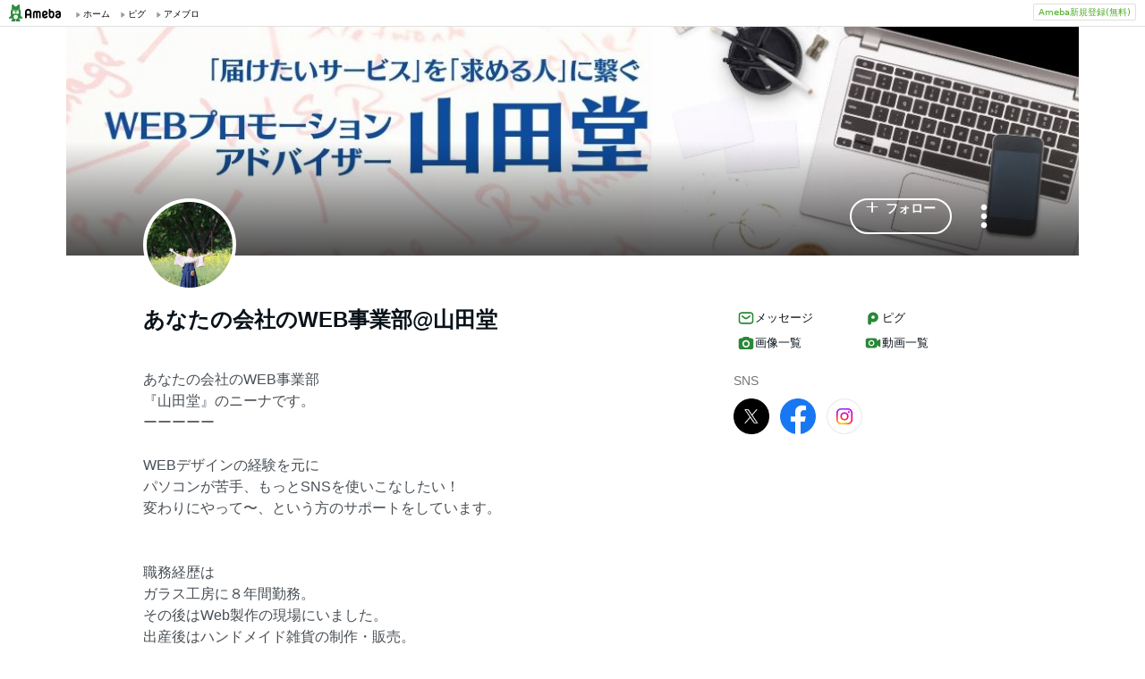

--- FILE ---
content_type: text/html;charset=UTF-8
request_url: https://www.ameba.jp/profile/general/yamadado-2i7/
body_size: 13371
content:
<!DOCTYPE html><html lang="ja"><script type="text/javascript">(function (arr) {arr.forEach(function (item) {if (item.hasOwnProperty('remove')) {return;}Object.defineProperty(item, 'remove', {configurable: true,enumerable: true,writable: true,value: function remove() {if (this.parentNode !== null)this.parentNode.removeChild(this);}});});})([Element.prototype, CharacterData.prototype, DocumentType.prototype]);</script><head><meta charset="utf-8"><meta http-equiv="content-language" content="ja" /><meta http-equiv="content-type" content="text/html; charset=UTF-8" /><meta http-equiv="content-style-type" content="text/css" /><meta http-equiv="content-script-type" content="text/javascript" /><title>あなたの会社のWEB事業部@山田堂さんのプロフィールページ</title><meta name="description" content="あなたの会社のWEB事業部『山田堂』のニーナです。ーーーーーWEBデザインの経験を元にパソコンが苦手、もっとSNSを使いこなしたい！変わりにやって〜、という方のサポートをしています。職務経歴はガラス工房に８年間勤務。その後はWeb製作の現場にいました。出産後はハンドメイド雑貨の制作・販売。ペーパークラフトでワークショップ活動。などなど‥ものづくりや、個人で制作、イベント出展の経験があります。これまでに培った技術力・経験値から広くサポートを行います。プライベートでは男児２人の母、育児奮闘中でもあります。Mac・写真・着物も大好き♪好きなだけで詳しく"><meta name="keywords" content="アメーバ,ameba,コミュニティ,ゲーム,スマホ,アメーバスマホ,ブログ,blog,アメブロ,無料,ピグ,SNS"><link rel="icon" href="https://stat100.ameba.jp/ameba_profile/image/favicon.ico" type="image/x-icon"><link rel="apple-touch-icon-precomposed" href="https://stat100.ameba.jp/ameba_profile/image/apple-touch-icon.png"><meta property="og:title" content="あなたの会社のWEB事業部@山田堂さんのプロフィールページ"><meta property="og:type" content="website"><meta property="og:image" content="https://stat.profile.ameba.jp/profile_images/20251229/00/53/Ha/j/o13652048p_1766934992019_yhalw.jpg?cat=248"><meta property="og:url" content="https://profile.ameba.jp/ameba/yamadado-2i7"><link rel="canonical" href="https://www.ameba.jp/profile/general/yamadado-2i7/"><meta name="viewport" content="width=device-width, initial-scale=1.0, maximum-scale=1.0, user-scalable=0" /><link rel="stylesheet" href="https://stat100.ameba.jp/ameba_profile/css/pc/profile.css" /><link rel="stylesheet" href="//stat100.ameba.jp/mypg/cache/css/ameba/hf/common.hf.white.css" /><script type="text/javascript" src="https://stat100.ameba.jp/ameba_profile/js/util.js"></script><script type="text/javascript" src="https://stat100.ameba.jp/ad/dfp/js/dfp.js?20180125"></script></head><body><script type="text/javascript">(function() {function showComplete() {var elem = document.createElement('div');elem.className = 'updated';elem.innerHTML = '	<i class="icon icon--check"></i>' +'プロフィールの更新が完了しました';document.body.appendChild(elem);window.setTimeout(function() {elem.className += ' updated--hide';}, 2000);window.setTimeout(function() {elem.remove();}, 3500);}if (utilJs.cookie.getCookie('editStatus') === 'page') {showComplete();utilJs.cookie.deleteCookie('editStatus');}})();</script><div class="headerPc" id="ambHeader"><div id="ambHeaderLeft"></div><div id="ambHeaderRight"><div class="service"></div><div class="register"><a href="https://auth.user.ameba.jp/signup?utm_medium=ameba&amp;utm_source=profile.ameba.jp&amp;client_id=2898454d9cc906ad54ed0a75ebff86c29b18d45b947391c54852d218a1294b13&amp;callback=https://www.ameba.jp&amp;force_ameba_id=true" class="registerBtn">Ameba新規登録(無料)</a></div></div></div><script type="text/javascript">(function() {var triggerBtn = document.querySelector('.headerPc__profile');if (!triggerBtn) return;var menu = document.querySelector('.headerPc__profileMenu');function clickTriggerBtn() {menu.classList.contains('is-closed')? menu.classList.remove('is-closed'): menu.classList.add('is-closed');}triggerBtn.addEventListener('click', clickTriggerBtn);document.addEventListener('click', (e) => {if (menu.classList.contains('is-closed')) return;if (e.target.closest('.headerPc__profile')) return;if (e.target.closest('.headerPc__profileMenu')) return;menu.classList.add('is-closed');})}());</script><div class="profile-content"><div class="profile-content__container"><section class="profile"><div class="user-header"><div class="user-header__container user-header__container--scroll js--user-header__container"><div class="user-header__banner js--header__banner" style="background-image: url('https://stat.profile.ameba.jp/profile_images/20201228/18/67/gV/j/o11200400h_1609146576040_tcltf.jpg?cpc=1120')" role="img" aria-label="ヘッダー画像"></div><div class="user-header__content"><div class="-table__cell"><div class="-table__inner-table"><div class="user-header__img-container js--user-header_img-container -table__cell"><div class="user-header__img js--user-header__img" style="background-image: url('https://stat.profile.ameba.jp/profile_images/20251229/00/53/Ha/j/o13652048p_1766934992019_yhalw.jpg?cat=248')" role="img" onerror="this.onerror=null;this.src='https://stat100.ameba.jp/ameba_profile/image/default_profile.png';" aria-label="プロフィール画像"></div></div><span class="user-header__name -table__cell -ellipsis -hidden">あなたの会社のWEB事業部@山田堂</span></div></div><div class="user-header__btn -table__cell"><a class="link btn btn--link btn--main js--user-header__btn js--mine--click"  href="https://blog.ameba.jp/reader.do?bnm=yamadado-2i7" data-track-section_id="function" data-track-service_id='reader' role="button"><span class="btn__text"><i class="icon icon--plus btn__icon"></i>フォロー</span></a></div><div class="spui-DropdownMenu report"><button aria-label="メニュー" class="report__trigger"><svg width="24" height="24" viewBox="0 0 24 24" xmlns="http://www.w3.org/2000/svg" fill="currentColor"><path d="M14.01 6c0-1.1-.9-2-2-2s-2 .9-2 2 .9 2 2 2 2-.9 2-2zm0 12c0-1.1-.9-2-2-2s-2 .9-2 2 .9 2 2 2 2-.9 2-2zm0-6c0-1.1-.9-2-2-2s-2 .9-2 2 .9 2 2 2 2-.9 2-2z"/></svg></button><ul class="spui-DropdownMenu-menu spui-DropdownMenu-menu--textWithIcon spui-DropdownMenu-menu--leftTop report__menu is-closed" role="menu"><li class="spui-DropdownMenu-menuItem" role="menuItem"><a class="spui-DropdownMenu-menuButton report__menuLink" href="https://sso.ameba.jp/signin?callback=https://profile.ameba.jp/ameba/yamadado-2i7/"><div class="spui-DropdownMenu-iconContainer"><svg width="24" height="24" viewBox="0 0 24 24" xmlns="http://www.w3.org/2000/svg" fill="currentColor"><path d="M12 11a4.5 4.5 0 1 0-4.5-4.5A4.51 4.51 0 0 0 12 11zm0-7a2.5 2.5 0 1 1 0 5 2.5 2.5 0 0 1 0-5zm1.05 18.2H12a25.901 25.901 0 0 1-6.25-.77 3 3 0 0 1-2-4.08A8.54 8.54 0 0 1 12 12c.936-.005 1.868.12 2.77.37a6.4 6.4 0 0 0-1.93 1.69c-.28 0-.54-.06-.84-.06a6.54 6.54 0 0 0-6.45 4.17 1 1 0 0 0 0 .83.999.999 0 0 0 .66.53c1.852.457 3.752.692 5.66.7a6.46 6.46 0 0 0 1.18 1.97zM18 13a5 5 0 1 0 0 10 5 5 0 0 0 0-10zm0 1.5a3.46 3.46 0 0 1 1.88.56l-4.82 4.82A3.46 3.46 0 0 1 14.5 18a3.5 3.5 0 0 1 3.5-3.5zm0 7a3.46 3.46 0 0 1-1.88-.56l4.82-4.82A3.46 3.46 0 0 1 21.5 18a3.5 3.5 0 0 1-3.5 3.5z"/></svg></div><div class="spui-DropdownMenu-textContainer"><p class="spui-DropdownMenu-title">ブログをブロックする</p></div></a></li><li class="spui-DropdownMenu-menuItem" role="menuItem"><a class="spui-DropdownMenu-menuButton report__menuLink" href="https://cs.ameba.jp/inq/inquiry/vio?serviceName=2&targetAmebaId=yamadado-2i7"><div class="spui-DropdownMenu-iconContainer"><svg width="24" height="24" viewBox="0 0 24 24" xmlns="http://www.w3.org/2000/svg" fill="currentColor"><path d="M17.5 3h-11c-2.2 0-4 1.8-4 4v12.3c0 .8.4 1.5 1 1.9.3.2.7.3 1 .3.5 0 1.1-.2 1.5-.6l1.5-1.6c.2-.2.5-.3.7-.3h9.3c2.2 0 4-1.8 4-4V7c0-2.2-1.8-4-4-4zm2 11.9c0 1.1-.9 2-2 2h-10c-.4 0-.8.2-1.1.5l-1.9 2.1V7c0-1.1.9-2 2-2h11c1.1 0 2 .9 2 2v7.9zm-6.3-7.1v3.3c0 .7-.6 1.2-1.2 1.2s-1.2-.6-1.2-1.2V7.8c0-.7.6-1.2 1.2-1.2s1.2.5 1.2 1.2zm0 6.3c0 .7-.6 1.2-1.2 1.2s-1.2-.6-1.2-1.2c0-.7.6-1.2 1.2-1.2s1.2.5 1.2 1.2z"/></svg></div><div class="spui-DropdownMenu-textContainer"><p class="spui-DropdownMenu-title">ブログを報告する</p></div></a></li></ul></div><div class="spui-SnackBar spui-SnackBar--top spui-SnackBar--hidden" id="js-snackBar-for-block"><div class="spui-SnackBar-content spui-SnackBar-content--information"><span class="spui-SnackBar-text report__snackBarText">ブログをブロックしました</span><div class="spui-SnackBar-iconButton spui-SnackBar-iconButton--information"><button class="spui-IconButton spui-IconButton--exSmall spui-IconButton--neutral report__snackBarClose js-hideBtn-for-snackBar"><svg width="24" height="24" viewBox="0 0 24 24" xmlns="http://www.w3.org/2000/svg" fill="currentColor"><path d="M18.72 16.6c.59.59.59 1.54 0 2.12-.29.29-.68.44-1.06.44s-.77-.15-1.06-.44l-4.6-4.6-4.6 4.6c-.29.29-.68.44-1.06.44s-.77-.15-1.06-.44a1.49 1.49 0 0 1 0-2.12l4.6-4.6-4.6-4.6a1.49 1.49 0 0 1 0-2.12c.59-.58 1.54-.59 2.12 0l4.6 4.6 4.6-4.6a1.49 1.49 0 0 1 2.12 0c.58.59.59 1.54 0 2.12l-4.6 4.6 4.6 4.6z"/></svg></button></div></div></div><div class="spui-SnackBar spui-SnackBar--top spui-SnackBar--hidden" id="js-snackBar-for-unblock"><div class="spui-SnackBar-content spui-SnackBar-content--information"><span class="spui-SnackBar-text report__snackBarText">ブログのブロックを解除しました</span><div class="spui-SnackBar-iconButton spui-SnackBar-iconButton--information"><button class="spui-IconButton spui-IconButton--exSmall spui-IconButton--neutral report__snackBarClose js-hideBtn-for-snackBar"><svg width="24" height="24" viewBox="0 0 24 24" xmlns="http://www.w3.org/2000/svg" fill="currentColor"><path d="M18.72 16.6c.59.59.59 1.54 0 2.12-.29.29-.68.44-1.06.44s-.77-.15-1.06-.44l-4.6-4.6-4.6 4.6c-.29.29-.68.44-1.06.44s-.77-.15-1.06-.44a1.49 1.49 0 0 1 0-2.12l4.6-4.6-4.6-4.6a1.49 1.49 0 0 1 0-2.12c.59-.58 1.54-.59 2.12 0l4.6 4.6 4.6-4.6a1.49 1.49 0 0 1 2.12 0c.58.59.59 1.54 0 2.12l-4.6 4.6 4.6 4.6z"/></svg></button></div></div></div><div class="spui-SnackBar spui-SnackBar--top spui-SnackBar--hidden" id="js-snackBar-for-unknown-error"><div class="spui-SnackBar-content spui-SnackBar-content--information"><span class="spui-SnackBar-text report__snackBarText">エラーが発生しました</span><div class="spui-SnackBar-iconButton spui-SnackBar-iconButton--information"><button class="spui-IconButton spui-IconButton--exSmall spui-IconButton--neutral report__snackBarClose js-hideBtn-for-snackBar"><svg width="24" height="24" viewBox="0 0 24 24" xmlns="http://www.w3.org/2000/svg" fill="currentColor"><path d="M18.72 16.6c.59.59.59 1.54 0 2.12-.29.29-.68.44-1.06.44s-.77-.15-1.06-.44l-4.6-4.6-4.6 4.6c-.29.29-.68.44-1.06.44s-.77-.15-1.06-.44a1.49 1.49 0 0 1 0-2.12l4.6-4.6-4.6-4.6a1.49 1.49 0 0 1 0-2.12c.59-.58 1.54-.59 2.12 0l4.6 4.6 4.6-4.6a1.49 1.49 0 0 1 2.12 0c.58.59.59 1.54 0 2.12l-4.6 4.6 4.6 4.6z"/></svg></button></div></div></div><div class="spui-SnackBar spui-SnackBar--top spui-SnackBar--hidden" id="js-snackBar-for-over-limit-error"><div class="spui-SnackBar-content spui-SnackBar-content--information"><span class="spui-SnackBar-text report__snackBarText">追加できるブログ数の上限に達しました。</span><div class="spui-SnackBar-button spui-SnackBar-button--information"><a class="spui-TextLink spui-TextLink--hasIcon report__snackBarLink" href="https://blog.ameba.jp/block"><span class="spui-TextLink-icon report__snackBarLinkIcon"><svg width="24" height="24" viewBox="0 0 24 24" xmlns="http://www.w3.org/2000/svg" fill="currentColor"><path d="M18 3H9.5c-1.65 0-3 1.35-3 3v.5H6c-1.65 0-3 1.35-3 3V18c0 1.65 1.35 3 3 3h8.5c1.65 0 3-1.35 3-3v-.5h.5c1.65 0 3-1.35 3-3V6c0-1.65-1.35-3-3-3zm-2.5 15c0 .55-.45 1-1 1H6c-.55 0-1-.45-1-1V9.5c0-.55.45-1 1-1h.5v6c0 1.65 1.35 3 3 3h6v.5zm3.5-3.5c0 .55-.45 1-1 1H9.5c-.55 0-1-.45-1-1V6c0-.55.45-1 1-1H18c.55 0 1 .45 1 1v8.5zm-1.75-6.25v4.5c0 .55-.45 1-1 1s-1-.45-1-1v-2.59l-3.2 3.2c-.2.2-.45.29-.71.29-.26 0-.51-.1-.71-.29a.996.996 0 0 1 0-1.41l3.2-3.2h-2.59c-.55 0-1-.45-1-1s.45-1 1-1h4.5c.84 0 1.51.67 1.51 1.5z"/></svg></span>設定</a></div><div class="spui-SnackBar-iconButton spui-SnackBar-iconButton--information"><button class="spui-IconButton spui-IconButton--exSmall spui-IconButton--neutral report__snackBarClose js-hideBtn-for-snackBar"><svg width="24" height="24" viewBox="0 0 24 24" xmlns="http://www.w3.org/2000/svg" fill="currentColor"><path d="M18.72 16.6c.59.59.59 1.54 0 2.12-.29.29-.68.44-1.06.44s-.77-.15-1.06-.44l-4.6-4.6-4.6 4.6c-.29.29-.68.44-1.06.44s-.77-.15-1.06-.44a1.49 1.49 0 0 1 0-2.12l4.6-4.6-4.6-4.6a1.49 1.49 0 0 1 0-2.12c.59-.58 1.54-.59 2.12 0l4.6 4.6 4.6-4.6a1.49 1.49 0 0 1 2.12 0c.58.59.59 1.54 0 2.12l-4.6 4.6 4.6 4.6z"/></svg></button></div></div></div><script type="text/javascript">(function() {var blockBtn = document.getElementById('js-block');var unblockBtn = document.getElementById('js-unblock');var localBlockStatus = 'none';var cantBlock = 'true';if (cantBlock === 'true') return;if (localBlockStatus === 'block') {blockBtn.classList.add('is-hidden');} else {unblockBtn.classList.add('is-hidden');}}());(function() {var triggerBtn = document.querySelector('.report .report__trigger');var menu = document.querySelector('.report .report__menu');function clickTriggerBtn() {menu.classList.contains('is-closed')? utilJs.spindleUI.openMenu(menu): utilJs.spindleUI.closeMenu(menu);}triggerBtn.addEventListener('click', clickTriggerBtn);document.addEventListener('click', (e) => {if (menu.classList.contains('is-closed')) return;if (e.target.closest('.report .report__trigger')) return;if (e.target.closest('.report .report__menu')) return;utilJs.spindleUI.closeMenu(menu);})}());(function() {var hideBtns = document.querySelectorAll('.js-hideBtn-for-snackBar');hideBtns.forEach((hideBtn) => {hideBtn.addEventListener('click', clickHideBtn);});function clickHideBtn() {utilJs.spindleUI.hideSnackBar();}}());(function() {var menu = document.querySelector('.report .report__menu');var blockBtn = document.getElementById('js-block');var unblockBtn = document.getElementById('js-unblock');var snackBarForBlock = document.getElementById('js-snackBar-for-block');var snackBarForUnblock = document.getElementById('js-snackBar-for-unblock');var snackBarForUnknownError = document.getElementById('js-snackBar-for-unknown-error');var snackBarForOverLimitError = document.getElementById('js-snackBar-for-over-limit-error');var localBlockStatus = 'none';var token = '';var blockApiEndpoint = 'https://profile.ameba.jp/api/block/yamadado-2i7';var json = {status: "block",mine: { request_route: "profile" }};function block() {utilJs.spindleUI.closeMenu(menu);var xhttp = new XMLHttpRequest();xhttp.open(localBlockStatus === 'mute' ? 'PATCH' : 'POST', blockApiEndpoint);xhttp.timeout = 3000;xhttp.withCredentials = true;xhttp.setRequestHeader('content-type', 'application/json');xhttp.setRequestHeader('X-CSRF-TOKEN', token);xhttp.onreadystatechange = function(res) {if (xhttp.readyState !== 4) return;if (xhttp.status !== 200) {utilJs.spindleUI.showSnackBar(snackBarForUnknownError);return;}var data = JSON.parse(res.target.responseText) || {};token = data.token || token;if (!data.success && data.errors) {if (data.errorCode === 'reason.block.over_limit') {utilJs.spindleUI.showSnackBar(snackBarForOverLimitError);return;}utilJs.spindleUI.showSnackBar(snackBarForUnknownError);return;}utilJs.spindleUI.showSnackBar(snackBarForBlock);localBlockStatus = 'block';blockBtn.classList.add('is-hidden');unblockBtn.classList.remove('is-hidden');};xhttp.send(JSON.stringify(json));}function unblock() {utilJs.spindleUI.closeMenu(menu);var xhttp = new XMLHttpRequest();xhttp.open('DELETE', blockApiEndpoint);xhttp.timeout = 3000;xhttp.withCredentials = true;xhttp.setRequestHeader('content-type', 'application/json');xhttp.setRequestHeader('X-CSRF-TOKEN', token);xhttp.onreadystatechange = function(res) {if (xhttp.readyState !== 4) return;if (xhttp.status !== 200) {utilJs.spindleUI.showSnackBar(snackBarForUnknownError);return;}var data = JSON.parse(res.target.responseText) || {};token = data.token || token;if (!data.success && data.errors) {utilJs.spindleUI.showSnackBar(snackBarForUnknownError);return;}utilJs.spindleUI.showSnackBar(snackBarForUnblock);localBlockStatus = 'none';blockBtn.classList.remove('is-hidden');unblockBtn.classList.add('is-hidden');};xhttp.send(JSON.stringify(json));}if (blockBtn) blockBtn.addEventListener('click', block);if (unblockBtn) unblockBtn.addEventListener('click', unblock);}());</script></div></div></div><script type="text/javascript">(function() {var stickyElem = document.getElementsByClassName('js--user-header__container')[0];var btnList = document.getElementsByClassName('js--user-header__btn');var stickyFlag = false;var containerBottomPos;function stickyFunc() {var scrollPosY = document.documentElement.scrollTop || document.body.scrollTop;if (!containerBottomPos) {containerBottomPos = stickyElem.getBoundingClientRect().bottom + scrollPosY;}if (scrollPosY > (containerBottomPos - 56) && !stickyFlag) {stickyFlag = true;stickyElem.className += ' user-header__container--fixed';utilJs.element.removeClass(stickyElem, 'user-header__container--scroll');for (var i = 0; i < btnList.length; i++ ) {var btn = btnList[i];btn.className += ' btn--small';}} else if(scrollPosY < (containerBottomPos - 56) && stickyFlag) {stickyFlag = false;utilJs.element.removeClass(stickyElem, 'user-header__container--fixed');stickyElem.className += ' user-header__container--scroll';for (var i = 0; i < btnList.length; i++ ) {var btn = btnList[i];utilJs.element.removeClass(btn, 'btn--small');}}}window.addEventListener('touchmove', stickyFunc);window.addEventListener('scroll', stickyFunc);}());</script></section><div class="content-container"><div class="content-container__left"><section class="user-info-container"><div class="user-info"><h1 class="user-info__name">あなたの会社のWEB事業部@山田堂</h1><p class="user-info__intro js--user-info__intro js--mine--view-section" data-track-section_id="profile" data-track-service_id="self_introduction"><noscript>あなたの会社のWEB事業部<br>『山田堂』のニーナです。<br>ーーーーー<br><br>WEBデザインの経験を元に<br>パソコンが苦手、もっとSNSを使いこなしたい！<br>変わりにやって〜、という方のサポートをしています。<br><br><br>職務経歴は<br>ガラス工房に８年間勤務。<br>その後はWeb製作の現場にいました。<br>出産後はハンドメイド雑貨の制作・販売。<br>ペーパークラフトでワークショップ活動。<br>などなど‥<br><br>ものづくりや、個人で制作、イベント出展の経験があります。<br>これまでに培った技術力・経験値から広くサポートを行います。<br><br><br><br>プライベートでは<br>男児２人の母、育児奮闘中でもあります。<br><br>Mac・写真・着物も大好き♪<br>好きなだけで詳しくはありません。<br><br>興味を持った事、楽しそうな事にはホイホイ参加するタイプです。</noscript></p><div class="user-info__detail -clearfix"><dl class="user-info__list"><dt class="user-info__term">性別</dt><dd class="user-info__value">女性</dd></dl><dl class="user-info__list"><dt class="user-info__term">出身地</dt><dd class="user-info__value">宮崎県</dd></dl><dl class="user-info__list"><dt class="user-info__term">居住地</dt><dd class="user-info__value">東京都</dd></dl><dl class="user-info__list"><dt class="user-info__term">ステータス</dt><dd class="user-info__value">既婚</dd></dl></div></div><script type="text/javascript">(function() {var introduction = document.getElementsByClassName('js--user-info__intro')[0];function createHtml(str) {var exp = /(\bhttps?:\/\/[-A-Z0-9+&@#\/%?=~_|!:,.;]*[-A-Z0-9+&@#\/%=~_|])/ig;return str.replace(exp,'<a class="user-info__link js--mine--click" data-track-section_id="profile" data-track-service_id="self_introduction" data-track-content_ids="$1" href="$1" target="_blank">$1</a>');}introduction.innerHTML = createHtml('あなたの会社のWEB事業部<br>『山田堂』のニーナです。<br>ーーーーー<br><br>WEBデザインの経験を元に<br>パソコンが苦手、もっとSNSを使いこなしたい！<br>変わりにやって〜、という方のサポートをしています。<br><br><br>職務経歴は<br>ガラス工房に８年間勤務。<br>その後はWeb製作の現場にいました。<br>出産後はハンドメイド雑貨の制作・販売。<br>ペーパークラフトでワークショップ活動。<br>などなど‥<br><br>ものづくりや、個人で制作、イベント出展の経験があります。<br>これまでに培った技術力・経験値から広くサポートを行います。<br><br><br><br>プライベートでは<br>男児２人の母、育児奮闘中でもあります。<br><br>Mac・写真・着物も大好き♪<br>好きなだけで詳しくはありません。<br><br>興味を持った事、楽しそうな事にはホイホイ参加するタイプです。');})();</script></section><section class="blog js--mine--view-section" data-track-section_id="blog" data-track-service_id="title"><div class="section-header -clearfix"><h2 class="section-header__title"><i class="icon icon--blog section-header__icon"></i>最新の記事</h2><div class="section-header__link -ellipsis"><a class="link section-header__link-content js--mine--click" href="https://ameblo.jp/yamadado-2i7/" data-track-section_id="blog" data-track-service_id='title'>起業家さんのウェブお手伝い【ものつくり山田堂】</a></div></div><div class="blog__container"><ul class="blog__list"><li class="blog-entry list-item js--mine--view-section" data-track-section_id="blog" data-track-service_id="entry" data-track-content_ids="12814195598"><div class="blog-entry__container"><div class="list-item__img--right"><a class="link js--mine--click" href="https://ameblo.jp/yamadado-2i7/entry-12814195598.html" data-track-section_id="blog" data-track-service_id="entry_img" data-track-content_ids="12814195598"><img class="blog-entry__img" src="https://stat.ameba.jp/user_images/20230730/15/yamadado-2i7/e4/90/p/o1418139015318804447.png?cpd=208" alt="ブログ投稿画像" width="104" height="104"></a></div><div class="blog-entry__main list-item__main"><a class="link blog-entry__title js--mine--click" href="https://ameblo.jp/yamadado-2i7/entry-12814195598.html" data-track-section_id="blog" data-track-service_id="entry" data-track-content_ids="12814195598">都内の路線がわかりやすい「路線攻略本」</a><div class="blog-entry__content"><p class="blog-entry__theme">テーマ： 　├育児はなし</p><div class="blog-entry__sub"><span class="blog-entry__date">2023年07月30日 16時50分</span><div class="blog-counter"><a class="link blog-counter__item js--mine--click" href="https://ameblo.jp/yamadado-2i7/entry-12814195598.html" data-track-section_id="blog" data-track-service_id="entry_smile" data-track-content_ids="12814195598"><i class="icon icon--smile"></i>267</a></div></div></div></div></div></li><li class="blog-entry list-item js--mine--view-section" data-track-section_id="blog" data-track-service_id="entry" data-track-content_ids="12813642344"><div class="blog-entry__container"><div class="list-item__img--right"><a class="link js--mine--click" href="https://ameblo.jp/yamadado-2i7/entry-12813642344.html" data-track-section_id="blog" data-track-service_id="entry_img" data-track-content_ids="12813642344"><img class="blog-entry__img" src="https://stat.ameba.jp/user_images/20230729/08/yamadado-2i7/20/34/j/o1600120015318210871.jpg?cpd=208" alt="ブログ投稿画像" width="104" height="104"></a></div><div class="blog-entry__main list-item__main"><a class="link blog-entry__title js--mine--click" href="https://ameblo.jp/yamadado-2i7/entry-12813642344.html" data-track-section_id="blog" data-track-service_id="entry" data-track-content_ids="12813642344">モーメントプランナーのその後</a><div class="blog-entry__content"><p class="blog-entry__theme">テーマ： ●ご挨拶</p><div class="blog-entry__sub"><span class="blog-entry__date">2023年07月29日 08時27分</span><div class="blog-counter"><a class="link blog-counter__item js--mine--click" href="https://ameblo.jp/yamadado-2i7/entry-12813642344.html" data-track-section_id="blog" data-track-service_id="entry_smile" data-track-content_ids="12813642344"><i class="icon icon--smile"></i>28</a></div></div></div></div></div></li><li class="blog-entry list-item js--mine--view-section" data-track-section_id="blog" data-track-service_id="entry" data-track-content_ids="12813641886"><div class="blog-entry__container"><div class="list-item__img--right"><a class="link js--mine--click" href="https://ameblo.jp/yamadado-2i7/entry-12813641886.html" data-track-section_id="blog" data-track-service_id="entry_img" data-track-content_ids="12813641886"><img class="blog-entry__img" src="https://stat.ameba.jp/user_images/20230726/11/yamadado-2i7/fe/08/p/o2150125015317104377.png?cpd=208" alt="ブログ投稿画像" width="104" height="104"></a></div><div class="blog-entry__main list-item__main"><a class="link blog-entry__title js--mine--click" href="https://ameblo.jp/yamadado-2i7/entry-12813641886.html" data-track-section_id="blog" data-track-service_id="entry" data-track-content_ids="12813641886">トリマの戦略がスゴイねぇ</a><div class="blog-entry__content"><p class="blog-entry__theme">テーマ： ★ただの日記</p><div class="blog-entry__sub"><span class="blog-entry__date">2023年07月26日 14時01分</span><div class="blog-counter"><a class="link blog-counter__item js--mine--click" href="https://ameblo.jp/yamadado-2i7/entry-12813641886.html" data-track-section_id="blog" data-track-service_id="entry_smile" data-track-content_ids="12813641886"><i class="icon icon--smile"></i>19</a></div></div></div></div></div></li><li class="blog-entry list-item js--mine--view-section" data-track-section_id="blog" data-track-service_id="entry" data-track-content_ids="12813363559"><div class="blog-entry__container"><div class="list-item__img--right"><a class="link js--mine--click" href="https://ameblo.jp/yamadado-2i7/entry-12813363559.html" data-track-section_id="blog" data-track-service_id="entry_img" data-track-content_ids="12813363559"><img class="blog-entry__img" src="https://stat.ameba.jp/user_images/20230724/10/yamadado-2i7/9f/69/p/o2316195015316277000.png?cpd=208" alt="ブログ投稿画像" width="104" height="104"></a></div><div class="blog-entry__main list-item__main"><a class="link blog-entry__title js--mine--click" href="https://ameblo.jp/yamadado-2i7/entry-12813363559.html" data-track-section_id="blog" data-track-service_id="entry" data-track-content_ids="12813363559">広告・広告・広告、、、、</a><div class="blog-entry__content"><p class="blog-entry__theme">テーマ： ★ただの日記</p><div class="blog-entry__sub"><span class="blog-entry__date">2023年07月24日 12時00分</span><div class="blog-counter"><a class="link blog-counter__item js--mine--click" href="https://ameblo.jp/yamadado-2i7/entry-12813363559.html" data-track-section_id="blog" data-track-service_id="entry_smile" data-track-content_ids="12813363559"><i class="icon icon--smile"></i>13</a></div></div></div></div></div></li><li class="blog-entry list-item js--mine--view-section" data-track-section_id="blog" data-track-service_id="entry" data-track-content_ids="12813220486"><div class="blog-entry__container"><div class="list-item__img--right"><a class="link js--mine--click" href="https://ameblo.jp/yamadado-2i7/entry-12813220486.html" data-track-section_id="blog" data-track-service_id="entry_img" data-track-content_ids="12813220486"><img class="blog-entry__img" src="https://stat.ameba.jp/user_images/20230723/10/yamadado-2i7/c2/b5/p/o2294167015315798477.png?cpd=208" alt="ブログ投稿画像" width="104" height="104"></a></div><div class="blog-entry__main list-item__main"><a class="link blog-entry__title js--mine--click" href="https://ameblo.jp/yamadado-2i7/entry-12813220486.html" data-track-section_id="blog" data-track-service_id="entry" data-track-content_ids="12813220486">記事を投稿したらアクセスはどうなる？？</a><div class="blog-entry__content"><p class="blog-entry__theme">テーマ： ★ただの日記</p><div class="blog-entry__sub"><span class="blog-entry__date">2023年07月23日 10時16分</span><div class="blog-counter"><a class="link blog-counter__item js--mine--click" href="https://ameblo.jp/yamadado-2i7/entry-12813220486.html" data-track-section_id="blog" data-track-service_id="entry_smile" data-track-content_ids="12813220486"><i class="icon icon--smile"></i>9</a></div></div></div></div></div></li>		</ul></div></section><section class="section"><div class="section__header"><h2><svg xmlns="http://www.w3.org/2000/svg" width="24" height="24" viewBox="0 0 24 24" fill="currentColor"><path d="M12.27 12a2.5 2.5 0 0 1-5 0 2.5 2.5 0 0 1 5 0Zm9.74-4.23v8.46c0 .83-.96 1.3-1.62.79l-2.89-2.27v.75c0 1.66-1.34 3-3 3H5c-1.66 0-3-1.34-3-3v-7c0-1.66 1.34-3 3-3h9.5c1.66 0 3 1.34 3 3v.75l2.89-2.27c.65-.51 1.62-.05 1.62.79ZM13.77 12c0-2.21-1.79-4-4-4s-4 1.79-4 4 1.79 4 4 4 4-1.79 4-4Z"/></svg>動画一覧</h2><a href="https://ameblo.jp/yamadado-2i7/videolist.html"class="js--mine--view-section js--mine--click"data-track-section_id="video-list-link">動画一覧へ<svg xmlns="http://www.w3.org/2000/svg" width="24" height="24" viewBox="0 0 24 24" fill="currentColor"><path d="M9.41 21.5c-.38 0-.77-.15-1.06-.44a1.49 1.49 0 0 1 0-2.12L15.29 12 8.35 5.06a1.49 1.49 0 0 1 0-2.12c.59-.58 1.54-.59 2.12 0l7.29 7.29c.97.97.97 2.56 0 3.54l-7.29 7.29c-.29.29-.67.44-1.06.44Z"/></svg></a></div><ul class="thumbnail-list"><li class="thumbnail-list__item"><a href="https://ameblo.jp/yamadado-2i7/video-12620109611.html?vnm=1"class="js--mine--view-section js--mine--click"data-track-section_id="video-list-item"data-track-entry_id="12620109611"data-track-content_id="1"data-track-order_id="0"><img src="https://static.blog-video.jp/output/hls/MlGBSltWNbGFT3ayWkZmMTy8/thumbnail/MlGBSltWNbGFT3ayWkZmMTy8-thumbnail-00001.png" alt="一粒万倍日！ヤバイ企画の ヤバイ講師たちが集まってライブ配信！！の記事動画" width="200" height="200"><div class="thumbnail-list__play"><svg xmlns="http://www.w3.org/2000/svg" width="24" height="24" viewBox="0 0 24 24" fill="currentColor"><path fill-rule="evenodd" d="M20.54 11.15 7.71 3.17c-.66-.41-1.53.07-1.53.85v15.96c0 .78.86 1.26 1.53.85l12.82-7.98c.63-.39.63-1.31.01-1.7Z" clip-rule="evenodd"/></svg></div></a></li><li class="thumbnail-list__item"><a href="https://ameblo.jp/yamadado-2i7/video-12577921313.html?vnm=1"class="js--mine--view-section js--mine--click"data-track-section_id="video-list-item"data-track-entry_id="12577921313"data-track-content_id="1"data-track-order_id="1"><img src="https://static.blog-video.jp/output/hls/O5oMQX5n1T16R6iXq2V17IhM/thumbnail/O5oMQX5n1T16R6iXq2V17IhM-thumbnail-00001.png" alt="動画をスマホで作る理由、パソコンで作る理由。の記事動画" width="200" height="200"><div class="thumbnail-list__play"><svg xmlns="http://www.w3.org/2000/svg" width="24" height="24" viewBox="0 0 24 24" fill="currentColor"><path fill-rule="evenodd" d="M20.54 11.15 7.71 3.17c-.66-.41-1.53.07-1.53.85v15.96c0 .78.86 1.26 1.53.85l12.82-7.98c.63-.39.63-1.31.01-1.7Z" clip-rule="evenodd"/></svg></div></a></li><li class="thumbnail-list__item"><a href="https://ameblo.jp/yamadado-2i7/video-12562336316.html?vnm=1"class="js--mine--view-section js--mine--click"data-track-section_id="video-list-item"data-track-entry_id="12562336316"data-track-content_id="1"data-track-order_id="2"><img src="https://static.blog-video.jp/output/hls/O5oMQX5n1T16R6iXq2V17IhM/thumbnail/O5oMQX5n1T16R6iXq2V17IhM-thumbnail-00001.png" alt="1月は5500円で、動画プラス画像編集の学びにチャンスッ！の記事動画" width="200" height="200"><div class="thumbnail-list__play"><svg xmlns="http://www.w3.org/2000/svg" width="24" height="24" viewBox="0 0 24 24" fill="currentColor"><path fill-rule="evenodd" d="M20.54 11.15 7.71 3.17c-.66-.41-1.53.07-1.53.85v15.96c0 .78.86 1.26 1.53.85l12.82-7.98c.63-.39.63-1.31.01-1.7Z" clip-rule="evenodd"/></svg></div></a></li><li class="thumbnail-list__item"><a href="https://ameblo.jp/yamadado-2i7/video-12540693852.html?vnm=1"class="js--mine--view-section js--mine--click"data-track-section_id="video-list-item"data-track-entry_id="12540693852"data-track-content_id="1"data-track-order_id="3"><img src="https://static.blog-video.jp/output/hls/mkwtKedKhHykohNt2PinoWXS/thumbnail/mkwtKedKhHykohNt2PinoWXS-thumbnail-00001.png" alt="一緒に動画について語りたいぃぃぃぃ、グループへのお誘いの記事動画" width="200" height="200"><div class="thumbnail-list__play"><svg xmlns="http://www.w3.org/2000/svg" width="24" height="24" viewBox="0 0 24 24" fill="currentColor"><path fill-rule="evenodd" d="M20.54 11.15 7.71 3.17c-.66-.41-1.53.07-1.53.85v15.96c0 .78.86 1.26 1.53.85l12.82-7.98c.63-.39.63-1.31.01-1.7Z" clip-rule="evenodd"/></svg></div></a></li><li class="thumbnail-list__item"><a href="https://ameblo.jp/yamadado-2i7/video-12540693852.html?vnm=2"class="js--mine--view-section js--mine--click"data-track-section_id="video-list-item"data-track-entry_id="12540693852"data-track-content_id="2"data-track-order_id="4"><img src="https://static.blog-video.jp/output/hls/BHg9wW9YYHpNgL2nPqkahTLM/thumbnail/BHg9wW9YYHpNgL2nPqkahTLM-thumbnail-00001.png" alt="一緒に動画について語りたいぃぃぃぃ、グループへのお誘いの記事動画" width="200" height="200"><div class="thumbnail-list__play"><svg xmlns="http://www.w3.org/2000/svg" width="24" height="24" viewBox="0 0 24 24" fill="currentColor"><path fill-rule="evenodd" d="M20.54 11.15 7.71 3.17c-.66-.41-1.53.07-1.53.85v15.96c0 .78.86 1.26 1.53.85l12.82-7.98c.63-.39.63-1.31.01-1.7Z" clip-rule="evenodd"/></svg></div></a></li><li class="thumbnail-list__item"><a href="https://ameblo.jp/yamadado-2i7/video-12540393493.html?vnm=1"class="js--mine--view-section js--mine--click"data-track-section_id="video-list-item"data-track-entry_id="12540393493"data-track-content_id="1"data-track-order_id="5"><img src="https://static.blog-video.jp/output/hls/BHg9wW9YYHpNgL2nPqkahTLM/thumbnail/BHg9wW9YYHpNgL2nPqkahTLM-thumbnail-00001.png" alt="動画編集を覚えたい人、ガッツリ！も、ちょっと！も、やりますよっ。の記事動画" width="200" height="200"><div class="thumbnail-list__play"><svg xmlns="http://www.w3.org/2000/svg" width="24" height="24" viewBox="0 0 24 24" fill="currentColor"><path fill-rule="evenodd" d="M20.54 11.15 7.71 3.17c-.66-.41-1.53.07-1.53.85v15.96c0 .78.86 1.26 1.53.85l12.82-7.98c.63-.39.63-1.31.01-1.7Z" clip-rule="evenodd"/></svg></div></a></li><li class="thumbnail-list__item"><a href="https://ameblo.jp/yamadado-2i7/video-12532477687.html?vnm=1"class="js--mine--view-section js--mine--click"data-track-section_id="video-list-item"data-track-entry_id="12532477687"data-track-content_id="1"data-track-order_id="6"><img src="https://static.blog-video.jp/output/hls/mkwtKedKhHykohNt2PinoWXS/thumbnail/mkwtKedKhHykohNt2PinoWXS-thumbnail-00001.png" alt="奥深き動画編集の世界！どこまで自分設定にしたい？？の記事動画" width="200" height="200"><div class="thumbnail-list__play"><svg xmlns="http://www.w3.org/2000/svg" width="24" height="24" viewBox="0 0 24 24" fill="currentColor"><path fill-rule="evenodd" d="M20.54 11.15 7.71 3.17c-.66-.41-1.53.07-1.53.85v15.96c0 .78.86 1.26 1.53.85l12.82-7.98c.63-.39.63-1.31.01-1.7Z" clip-rule="evenodd"/></svg></div></a></li><li class="thumbnail-list__item"><a href="https://ameblo.jp/yamadado-2i7/video-12492831664.html?vnm=1"class="js--mine--view-section js--mine--click"data-track-section_id="video-list-item"data-track-entry_id="12492831664"data-track-content_id="1"data-track-order_id="7"><img src="https://static.blog-video.jp/output/hls/zysiTdB0Tu6oXNLVsgWJCIWB/thumbnail/zysiTdB0Tu6oXNLVsgWJCIWB-thumbnail-00001.png" alt="１日、動画編集・画像編集のモニターさんと熱意ムンムン！！の記事動画" width="200" height="200"><div class="thumbnail-list__play"><svg xmlns="http://www.w3.org/2000/svg" width="24" height="24" viewBox="0 0 24 24" fill="currentColor"><path fill-rule="evenodd" d="M20.54 11.15 7.71 3.17c-.66-.41-1.53.07-1.53.85v15.96c0 .78.86 1.26 1.53.85l12.82-7.98c.63-.39.63-1.31.01-1.7Z" clip-rule="evenodd"/></svg></div></a></li></ul></section><section class="section"><div class="section__header"><h2><svg xmlns="http://www.w3.org/2000/svg" width="24" height="24" viewBox="0 0 24 24" fill="currentColor"><path d="M19 5.5h-2.14L16 4.33c-.38-.51-.97-.81-1.61-.81H9.62A2 2 0 0 0 8 4.34L7.16 5.5H5c-1.66 0-3 1.34-3 3v8.99c0 1.66 1.34 3 3 3h14c1.66 0 3-1.34 3-3V8.5c0-1.66-1.34-3-3-3Zm-7 12.49c-2.76 0-5-2.24-5-5s2.24-5 5-5 5 2.24 5 5-2.24 5-5 5Zm3-5c0 1.66-1.34 3-3 3s-3-1.34-3-3 1.34-3 3-3 3 1.34 3 3Z"/></svg>画像一覧</h2><a href="https://ameblo.jp/yamadado-2i7/imagelist.html"class="js--mine--view-section js--mine--click"data-track-section_id="image-list-link">画像一覧へ<svg xmlns="http://www.w3.org/2000/svg" width="24" height="24" viewBox="0 0 24 24" fill="currentColor"><path d="M9.41 21.5c-.38 0-.77-.15-1.06-.44a1.49 1.49 0 0 1 0-2.12L15.29 12 8.35 5.06a1.49 1.49 0 0 1 0-2.12c.59-.58 1.54-.59 2.12 0l7.29 7.29c.97.97.97 2.56 0 3.54l-7.29 7.29c-.29.29-.67.44-1.06.44Z"/></svg></a></div><ul class="thumbnail-list"><li class="thumbnail-list__item"><a href="https://ameblo.jp/yamadado-2i7/image-12814195598-15318804447.html"class="js--mine--view-section js--mine--click"data-track-section_id="image-list-item"data-track-entry_id="12814195598"data-track-content_id="15318804447"data-track-order_id="0"><img src="https://stat.ameba.jp/user_images/20230730/15/yamadado-2i7/e4/90/p/o1418139015318804447.png" alt="都内の路線がわかりやすい「路線攻略本」の記事画像" width="200" height="200"></a></li><li class="thumbnail-list__item"><a href="https://ameblo.jp/yamadado-2i7/image-12814195598-15318837678.html"class="js--mine--view-section js--mine--click"data-track-section_id="image-list-item"data-track-entry_id="12814195598"data-track-content_id="15318837678"data-track-order_id="1"><img src="https://stat.ameba.jp/user_images/20230730/16/yamadado-2i7/32/38/p/o2142158015318837678.png" alt="都内の路線がわかりやすい「路線攻略本」の記事画像" width="200" height="200"></a></li><li class="thumbnail-list__item"><a href="https://ameblo.jp/yamadado-2i7/image-12813642344-15318210871.html"class="js--mine--view-section js--mine--click"data-track-section_id="image-list-item"data-track-entry_id="12813642344"data-track-content_id="15318210871"data-track-order_id="2"><img src="https://stat.ameba.jp/user_images/20230729/08/yamadado-2i7/20/34/j/o1600120015318210871.jpg" alt="モーメントプランナーのその後の記事画像" width="200" height="200"></a></li><li class="thumbnail-list__item"><a href="https://ameblo.jp/yamadado-2i7/image-12813642344-14037971654.html"class="js--mine--view-section js--mine--click"data-track-section_id="image-list-item"data-track-entry_id="12813642344"data-track-content_id="14037971654"data-track-order_id="3"><img src="https://stat.ameba.jp/user_images/20170929/19/yamadado-2i7/a9/dc/j/o0480048014037971654.jpg" alt="モーメントプランナーのその後の記事画像" width="200" height="200"></a></li><li class="thumbnail-list__item"><a href="https://ameblo.jp/yamadado-2i7/image-12813642344-15318214527.html"class="js--mine--view-section js--mine--click"data-track-section_id="image-list-item"data-track-entry_id="12813642344"data-track-content_id="15318214527"data-track-order_id="4"><img src="https://stat.ameba.jp/user_images/20230729/08/yamadado-2i7/c2/fd/p/o1058098015318214527.png" alt="モーメントプランナーのその後の記事画像" width="200" height="200"></a></li><li class="thumbnail-list__item"><a href="https://ameblo.jp/yamadado-2i7/image-12813641886-15317104377.html"class="js--mine--view-section js--mine--click"data-track-section_id="image-list-item"data-track-entry_id="12813641886"data-track-content_id="15317104377"data-track-order_id="5"><img src="https://stat.ameba.jp/user_images/20230726/11/yamadado-2i7/fe/08/p/o2150125015317104377.png" alt="トリマの戦略がスゴイねぇの記事画像" width="200" height="200"></a></li><li class="thumbnail-list__item"><a href="https://ameblo.jp/yamadado-2i7/image-12813363559-15316277000.html"class="js--mine--view-section js--mine--click"data-track-section_id="image-list-item"data-track-entry_id="12813363559"data-track-content_id="15316277000"data-track-order_id="6"><img src="https://stat.ameba.jp/user_images/20230724/10/yamadado-2i7/9f/69/p/o2316195015316277000.png" alt="広告・広告・広告、、、、の記事画像" width="200" height="200"></a></li><li class="thumbnail-list__item"><a href="https://ameblo.jp/yamadado-2i7/image-12813220486-15315798953.html"class="js--mine--view-section js--mine--click"data-track-section_id="image-list-item"data-track-entry_id="12813220486"data-track-content_id="15315798953"data-track-order_id="7"><img src="https://stat.ameba.jp/user_images/20230723/10/yamadado-2i7/0d/55/p/o1314082215315798953.png" alt="記事を投稿したらアクセスはどうなる？？の記事画像" width="200" height="200"></a></li><li class="thumbnail-list__item"><a href="https://ameblo.jp/yamadado-2i7/image-12813220486-15315798477.html"class="js--mine--view-section js--mine--click"data-track-section_id="image-list-item"data-track-entry_id="12813220486"data-track-content_id="15315798477"data-track-order_id="8"><img src="https://stat.ameba.jp/user_images/20230723/10/yamadado-2i7/c2/b5/p/o2294167015315798477.png" alt="記事を投稿したらアクセスはどうなる？？の記事画像" width="200" height="200"></a></li></ul></section></div><div class="content-container__right"><section class="user-connetion-container"><div class="connection"><ul class="connection__list"><li class="connection__item"><a class="connection__link js--mine--view-section js--mine--click" data-track-section_id="service" data-track-service_id="message" href="https://msg.ameba.jp/pub/send/index?toAmebaId=yamadado-2i7" rel="nofollow"><svg xmlns="http://www.w3.org/2000/svg" width="24" height="24" viewBox="0 0 24 24" fill="currentColor"><path d="M12 13.6c-.9 0-1.7-.3-2.5-.9l-3.2-2.5c-.4-.3-.5-1-.2-1.4.3-.4 1-.5 1.4-.2l3.2 2.5c.7.6 1.7.6 2.5 0l3.2-2.5c.4-.3 1.1-.3 1.4.2.3.4.3 1.1-.2 1.4l-3.2 2.5c-.7.6-1.5.9-2.4.9ZM22 16V8c0-2.2-1.8-4-4-4H6C3.8 4 2 5.8 2 8v8c0 2.2 1.8 4 4 4h12c2.2 0 4-1.8 4-4ZM18 6c1.1 0 2 .9 2 2v8c0 1.1-.9 2-2 2H6c-1.1 0-2-.9-2-2V8c0-1.1.9-2 2-2h12Z"/></svg>メッセージ</a></li><li class="connection__item"><a class="connection__link js--mine--view-section js--mine--click" data-track-section_id="service" data-track-service_id="pigg" href="https://s.pigg.ameba.jp/goto_room/yamadado-2i7/ameba_id" rel="nofollow"><svg xmlns="http://www.w3.org/2000/svg" width="24" height="24" viewBox="0 0 24 24" fill="currentColor"><path fill-rule="evenodd" d="M11.99 4.2c-3.65 0-6.65 2.69-6.95 6.09-.02.12-.03 2.06-.03 2.19v6.2c0 1.28 1.04 2.32 2.32 2.32 1.28 0 2.32-1.04 2.32-2.32v-1.61c.73.25 1.51.39 2.33.39 4.22 0 6.99-2.96 6.99-6.61.01-3.66-3.12-6.65-6.98-6.65ZM12 13c-1.23 0-2.27-.98-2.27-2.14 0-1.18 1.04-2.18 2.27-2.18 1.22 0 2.28 1.02 2.28 2.18 0 1.16-1.05 2.14-2.28 2.14Z" clip-rule="evenodd"/></svg>ピグ</a></li><li class="connection__item"><a class="connection__link js--mine--view-section js--mine--click" data-track-section_id="service" data-track-service_id="photo" href="https://ameblo.jp/yamadado-2i7/imagelist.html" rel="nofollow"><svg xmlns="http://www.w3.org/2000/svg" width="24" height="24" viewBox="0 0 24 24" fill="currentColor"><path d="M19 5.5h-2.14L16 4.33c-.38-.51-.97-.81-1.61-.81H9.62A2 2 0 0 0 8 4.34L7.16 5.5H5c-1.66 0-3 1.34-3 3v8.99c0 1.66 1.34 3 3 3h14c1.66 0 3-1.34 3-3V8.5c0-1.66-1.34-3-3-3Zm-7 12.49c-2.76 0-5-2.24-5-5s2.24-5 5-5 5 2.24 5 5-2.24 5-5 5Zm3-5c0 1.66-1.34 3-3 3s-3-1.34-3-3 1.34-3 3-3 3 1.34 3 3Z"/></svg>画像一覧</a></li><li class="connection__item"><a class="connection__link js--mine--view-section js--mine--click" data-track-section_id="service" data-track-service_id="video" href="https://ameblo.jp/yamadado-2i7/videolist.html" rel="nofollow"><svg xmlns="http://www.w3.org/2000/svg" width="24" height="24" viewBox="0 0 24 24" fill="currentColor"><path d="M12.27 12a2.5 2.5 0 0 1-5 0 2.5 2.5 0 0 1 5 0Zm9.74-4.23v8.46c0 .83-.96 1.3-1.62.79l-2.89-2.27v.75c0 1.66-1.34 3-3 3H5c-1.66 0-3-1.34-3-3v-7c0-1.66 1.34-3 3-3h9.5c1.66 0 3 1.34 3 3v.75l2.89-2.27c.65-.51 1.62-.05 1.62.79ZM13.77 12c0-2.21-1.79-4-4-4s-4 1.79-4 4 1.79 4 4 4 4-1.79 4-4Z"/></svg>動画一覧</a></li></ul></div><div class="sns"><h3 class="sns__header">SNS</h3><ul class="sns__list"><li class="sns__item js--mine--view-section" data-track-section_id="sns" data-track-service_id="twitter"><a class="link sns__link js--mine--click" href="https://twitter.com/yamadado" data-track-section_id="sns" data-track-service_id="twitter" aria-label="X" target="_blank"><img class="sns__icon" alt="" src="https://stat100.ameba.jp/ameba_profile/image/x_icon.png" /><span class="sns__label">X</span></a></li><li class="sns__item js--mine--view-section" data-track-section_id="sns" data-track-service_id="facebook"><a class="link sns__link js--mine--click" href="https://www.facebook.com/yamadado" data-track-section_id="sns" data-track-service_id="facebook" aria-label="facebook" target="_blank"><img class="sns__icon" alt="" src="https://stat100.ameba.jp/ameba_profile/image/facebook_icon.png" /><span class="sns__label">facebook</span></a></li><li class="sns__item js--mine--view-section" data-track-section_id="sns" data-track-service_id="instagram"><a class="link sns__link js--mine--click" href="https://www.instagram.com/yamadado_net" data-track-section_id="sns" data-track-service_id="instagram" aria-label="Instagram" target="_blank"><img class="sns__icon" alt="" src="https://stat100.ameba.jp/ameba_profile/image/instagram_icon.png" /><span class="sns__label">Instagram</span></a></li></ul></div></section><section class="ad"><div class="profile__google-ad"><div class="gpt-frame" id="div-gpt-ad-1341245498902-0" name="/7765/PremiumPanel_Profile"><script>Amb.dfp.setFrameHere();</script></div></div></section><section class="blog-ranking"><div class="section-header -clearfix"><h2 class="section-header__title"><i class="icon icon--ranking section-header__icon"></i>ブログランキング</h2></div><div class="blog-ranking__container"><dl class="blog-ranking__item blog-ranking__item--genre -clearfix js--mine--view-section" data-track-section_id="blog_ranking" data-track-service_id="genre_ranking"><dt class="blog-ranking__info"><a class="link blog-ranking__title js--mine--click" href="https://blogger.ameba.jp/genres/t_business/blogs/ranking" data-track-section_id="blog_ranking" data-track-service_id="genre_ranking" data-track-content_ids="t_business">公式ジャンルランキング</a><p class="blog-ranking__subtitle">起業・ビジネス</p></dt><dd class="blog-ranking__rank"><strong class="blog-ranking__text--strong">627</strong>位<i class="icon icon--ranking-up"></i></dd></dl><dl class="blog-ranking__item -clearfix js--mine--view-section" data-track-section_id="blog_ranking" data-track-service_id="all_ranking"><dt class="blog-ranking__info"><a class="link blog-ranking__title js--mine--click" href="https://blogger.ameba.jp/ranking/daily" data-track-section_id="blog_ranking" data-track-service_id="all_ranking">全体ブログランキング</a></dt><dd class="blog-ranking__rank"><span class="blog-ranking__text--large">112,943</span>位<i class="icon icon--ranking-up"></i></dd></dl></div></section><section class="amember-request js--mine--view-section" data-track-section_id="amember" data-track-service_id="request"><h2 class="amember-request__header"><i class="icon icon--amember"></i>アメンバー</h2><div class="amember-request__content"><p class="amember-request__info">アメンバーになると、<br>アメンバー記事が読めるようになります</p><div class="amember-request__btn"><a class="link btn btn--link js--mine--click"  href="https://amember.ameba.jp/amemberRequest.do?oAid=yamadado-2i7" data-track-section_id="amember" data-track-service_id='request' role="button"><span class="btn__text">アメンバー申請</span></a></div></div></section></div></div></div></div><div class="big-footer"><div class="big-footer-article js--big-footer-article"><h2 class="big-footer-article__title">Ameba人気の記事</h2><div class="big-footer-article__container"><section class="big-footer-topics"><h3 class="big-footer-topics__title">Amebaトピックス</h3><div class="big-footer-topics__content"><ul class="big-footer-topics__list js--big-footer-topics__list"></ul><div class="big-footer-topics__google-ad"><p class="big-footer-topics__google-ad-title">PR</p><div class="gpt-frame" id="div-gpt-ad-1341245498900-0" name="/7765/bigfooterpanel_profile"><script>Amb.dfp.setFrameHere();</script></div></div></div></section></div><a href="https://ameblo.jp" class="link big-footer-article__link">アメブロトップへ</a></div><div class="big-footer-register"><div class="big-footer-register__item"><div class="big-footer-register__item-container"><h2 class="big-footer-register__title"><i class="icon icon--blog"></i>ブログをはじめる</h2><div class="big-footer-register__content"><div class="big-footer-register__description">たくさんの芸能人・有名人が<br>書いているAmebaブログを<br>無料で簡単に始めることができます。</div><div class="big-footer-register__btn"><a class="link btn btn--link btn btn--small big-footer-register__btn-link big-footer-register__btn-link--blog js--mine--click"  href="https://auth.user.ameba.jp/signup?utm_medium=ameba&amp;utm_source=profile.ameba.jp&amp;client_id=2898454d9cc906ad54ed0a75ebff86c29b18d45b947391c54852d218a1294b13&amp;callback=https://www.ameba.jp" data-track-section_id="register-general"  role="button"><span class="btn__text">はじめる</span></a></div><div class="big-footer-register__see-more"><a class="link link--inline big-footer-register__see-more-link" href="https://blog.ameba.jp/import">他ブログからお引っ越しはこちら</a></div></div></div></div><div class="big-footer-register__item"><div class="big-footer-register__item-container"><h2 class="big-footer-register__title"><i class="icon icon--popular"></i>公式トップブロガーへ応募</h2><div class="big-footer-register__content"><div class="big-footer-register__description">たくさんの芸能人・有名人が<br>書いているAmebaブログを<br>無料で簡単に始めることができます。</div><div class="big-footer-register__btn"><a class="link btn btn--link btn btn--small big-footer-register__btn-link big-footer-register__btn-link--popular js--mine--click"  href="https://ameblo.jp/officialpress/entry-12147471110.html" data-track-section_id="register-general"  role="button"><span class="btn__text">詳しく見る</span></a></div></div></div></div><div class="big-footer-register__item"><div class="big-footer-register__item-container"><h2 class="big-footer-register__title"><i class="icon icon--official"></i>芸能人・有名人ブログを開設</h2><div class="big-footer-register__content"><div class="big-footer-register__description">たくさんの芸能人・有名人が<br>書いているAmebaブログを<br>無料で簡単に始めることができます。</div><div class="big-footer-register__btn"><a class="link btn btn--link btn btn--small big-footer-register__btn-link big-footer-register__btn-link--official js--mine--click"  href="https://official.ameba.jp/registtop.form" data-track-section_id="register-general"  role="button"><span class="btn__text">申し込む</span></a></div></div></div></div></div></div><script type="text/javascript">var footerSize = 9;var adcrossApi = 'https://ad.pr.ameba.jp/tpc/list/thoex?v=3&device=pc&limit=' + footerSize + '&media=photo&s=true';function removeTopics() {var footerTopics = document.getElementsByClassName('js--big-footer-article')[0];document.getElementsByClassName('big-footer')[0].removeChild(footerTopics);}function updateTopics(data) {var topics = data.topics || [];if (topics.length < footerSize) {removeTopics();return;}var meas_domain = data.meas_domain;var topicsContainer = document.getElementsByClassName('js--big-footer-topics__list')[0];for (var i = 0; i < topics.length; i++) {var item = topics[i];item.click_url = 'https://' + meas_domain + '/tpc/meas/rd?v=3&hash=' + item.hash;var meas = item.meas || {};item.populality = meas.populality || '';topicsContainer.appendChild(createEntry(item));}}function createEntry(item) {var tag = '';if (item.populality && item.populality === 'hpop') {tag = '<span class="big-footer-entry__tag">大人気</span>';} else if (item.populality && item.populality === 'pop') {tag = '<span class="big-footer-entry__tag">人気</span>';} else if (item.populality && item.populality === 'hot') {tag = '<span class="big-footer-entry__tag">ホット</span>';}var elem = document.createElement('li');elem.className = 'big-footer-entry';elem.innerHTML = '<a class="link" href="' + item.click_url + '">' +'<div class="big-footer-entry__img-container">' +'<img class="big-footer-entry__img" src="' + item.img_url + '?size=64&option=crop" alt="トピックス画像" style="height: 64px; width: 64px;" />' +'</div>' +'<div class="big-footer-entry__content">' +'<p class="big-footer-entry__title"></p>' +tag +'</div>' +'</a>';var titleElement = elem.getElementsByClassName('big-footer-entry__title')[0];var titleNode = document.createTextNode(item.title);titleElement.appendChild(titleNode);return elem;}var xhttp = new XMLHttpRequest();xhttp.open('GET', adcrossApi);xhttp.timeout = 3000;xhttp.onreadystatechange = function(res) {if (xhttp.readyState === 4 && xhttp.status === 200) {try {var data = JSON.parse(res.target.responseText) || {};updateTopics(data);} catch (e) {removeTopics();}} else if (xhttp.readyState === 4) {removeTopics();}};xhttp.send();</script><div id="ambFooter"></div><script type="text/javascript">utilJs.user.ameba = 'yamadado-2i7';utilJs.user.amebame = '';</script><script>(function(e,n,t,a,s,c,r){e.AmebaMineObject=s,e[s]=e[s]||function(){(e[s].q=e[s].q||[]).push(arguments)},c=n.createElement(t),c.async=1,c.src=a,r=n.getElementsByTagName(t)[0],r.parentNode.insertBefore(c,r)})(window, document, 'script', 'https://ln.ameba.jp/fuse.js', 'fuse');(function() {var params = {version: '1-36-0',action_type: 'view',page_id: 'profile'};params.blogger_ameba_id = '\"' + 'yamadado-2i7' + '\"';fuse('create', 'zIUPyzPo', 'v2');fuse('send', params);})();(function() {function sectionView(elem) {var params = {version: '1-23-0',action_type: 'view_section',page_id: 'profile'};params.blogger_ameba_id = '\"' + 'yamadado-2i7' + '\"';var dataObj = utilJs.element.getTrackAttribute(elem);for (var key in dataObj) {if (key === 'content_ids') {var idsString = dataObj[key].replace(',', '\",\"');idsString = '\[\"' + idsString + '\"\]';params[key] = idsString;} else {params[key] = dataObj[key];}}fuse('create', 'zIUPyzPo', 'v2');fuse('send', params);}var viewElements = document.getElementsByClassName('js--mine--view-section');for (var i = 0, len = viewElements.length; i < len; i++) {sectionView(viewElements[i]);}})();(function() {function clickEvent(elem) {return function () {var params = {version: '1-22-0',action_type: 'tap',page_id: 'profile'};params.blogger_ameba_id = '\"' + 'yamadado-2i7' + '\"';var dataObj = utilJs.element.getTrackAttribute(elem);for (var key in dataObj) {if (key == 'content_ids') {var idsString = dataObj[key].replace(',', '\",\"');idsString = '\[\"' + idsString + '\"\]';params[key] = idsString;} else {params[key] = dataObj[key];}}fuse('create', 'zIUPyzPo', 'v2');fuse('send', params);}}var clickElements = document.getElementsByClassName('js--mine--click');for (var i = 0, len = clickElements.length; i < len; i++) {var element = clickElements[i];element.addEventListener('click', clickEvent(element));}})();</script><script>var _gaq = _gaq || [];_gaq.push(['_setAccount', 'UA-7203563-13']);_gaq.push(['_trackPageview']);(function() {var ga = document.createElement('script'); ga.type = 'text/javascript'; ga.async = true;ga.src = ('https:' == document.location.protocol ? 'https://ssl' : 'http://www') + '.google-analytics.com/ga.js';var s = document.getElementsByTagName('script')[0]; s.parentNode.insertBefore(ga, s);})();</script><script src="//stat100.ameba.jp/mypg/cache/js/ameba/hf/common.hf.js"></script></body></html>

--- FILE ---
content_type: text/html; charset=utf-8
request_url: https://www.google.com/recaptcha/api2/aframe
body_size: 267
content:
<!DOCTYPE HTML><html><head><meta http-equiv="content-type" content="text/html; charset=UTF-8"></head><body><script nonce="ITUaUp3gOXe1ehApuVB3ZA">/** Anti-fraud and anti-abuse applications only. See google.com/recaptcha */ try{var clients={'sodar':'https://pagead2.googlesyndication.com/pagead/sodar?'};window.addEventListener("message",function(a){try{if(a.source===window.parent){var b=JSON.parse(a.data);var c=clients[b['id']];if(c){var d=document.createElement('img');d.src=c+b['params']+'&rc='+(localStorage.getItem("rc::a")?sessionStorage.getItem("rc::b"):"");window.document.body.appendChild(d);sessionStorage.setItem("rc::e",parseInt(sessionStorage.getItem("rc::e")||0)+1);localStorage.setItem("rc::h",'1769515488214');}}}catch(b){}});window.parent.postMessage("_grecaptcha_ready", "*");}catch(b){}</script></body></html>

--- FILE ---
content_type: application/javascript; charset=utf-8
request_url: https://fundingchoicesmessages.google.com/f/AGSKWxXBp8aE4ZYGKoi7iQYYrYWevLzsGMAAK-cm9ZMN4Od0FZnNSeCpJEHtDa-udEOjmN5g-_SiFlLscByKfCJpAtKr6AfqHIibhlBUz5kruwFAnzcfO6_nlhoZUOYzXN-haqg68PtATtIWcSzjiF9iuvqmeqvmllgUQyt3XgBu_mCaNtfTvJ9fsujo12U2/_=PAGE_AD_/popad-/ad_header_/affiliate/script.php?/adinit.
body_size: -1288
content:
window['6ceb1889-d97f-4520-8118-88dacdf88142'] = true;